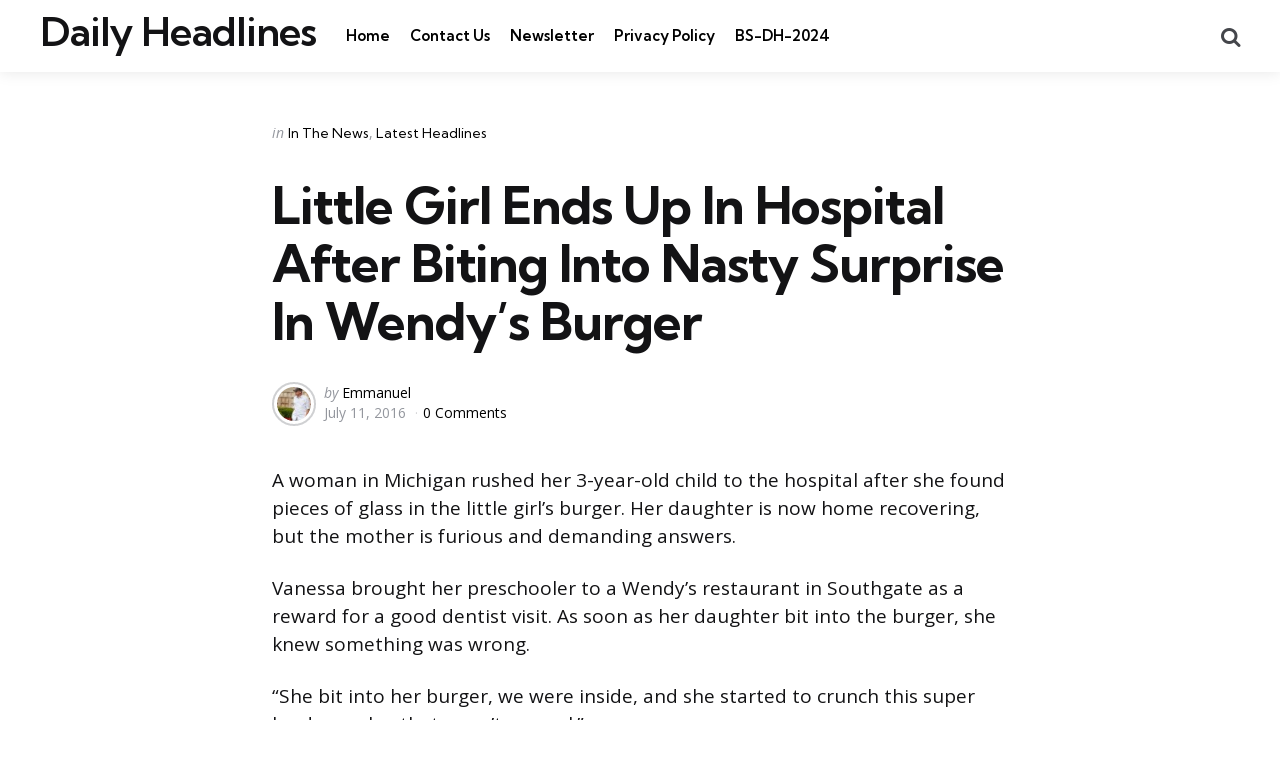

--- FILE ---
content_type: text/css
request_url: https://dailyheadlines.net/wp-content/themes/mura/css/gutenberg.css?ver=1.0.0
body_size: 5757
content:
@charset "UTF-8";
/*
Theme Name: Mura
Description: Gutenberg FrontEnd Styles
Version: 1.2.2
License: GNU General Public License v2 or later
License URI: http://www.gnu.org/licenses/gpl-2.0.html
*/

/* Colours */

/* Background */
.has-primary-theme-color-background-color {
	background: var(--primary-theme-color) !important;
}
.has-secondary-theme-color-background-color {
	background: var(--secondary-theme-color) !important;
}
.has-tertiary-theme-color-background-color {
	background: var(--tertiary-theme-color) !important;
}
.has-quaternary-theme-color-background-color {
	background: var(--quaternary-theme-color) !important;
}
.has-quinary-theme-color-background-color {
	background: var(--quinary-theme-color) !important;
}
.has-black-background-color {
	background: #000000 !important;
}
.has-white-background-color {
	background: #ffffff !important;
}
.has-very-dark-grey-background-color {
	background: var(--very-dark-grey) !important;
}
.has-dark-grey-background-color {
	background: var(--dark-grey) !important;
}
.has-medium-grey-background-color {
	background: var(--medium-grey) !important;
}
.has-light-grey-background-color {
	background: var(--light-grey) !important;
}
.has-very-light-grey-background-color {
	background: var(--very-light-grey) !important;
}
/* Colors */
.has-primary-theme-color-color {
	color: var(--primary-theme-color);
}
.has-secondary-theme-color-color {
	color: var(--secondary-theme-color);
}
.has-tertiary-theme-color-color {
	color: var(--tertiary-theme-color);
}
.has-quaternary-theme-color-color {
	color: var(--quaternary-theme-color);
}
.has-quinary-theme-color-color {
	color: var(--quinary-theme-color);
}
.has-black-color {
	color: #000000;
}
.has-white-color {
	color: #ffffff;
}
.has-very-dark-grey-color {
	color: #131315;
}
.has-dark-grey-color {
	color: #44464b;
}
.has-medium-grey-color {
	color: #94979e;
}
.has-light-grey-color {
	color: #cfd0d2;
}
.has-very-light-grey-color {
	color: #f2f2f3;
}
/* Borders */
.has-primary-theme-color-border-color {
	border-color: var(--primary-theme-color);
}
.has-secondary-theme-color-border-color {
	border-color: var(--secondary-theme-color);
}
.has-tertiary-theme-color-border-color {
	border-color: var(--tertiary-theme-color);
}
.has-quaternary-theme-color-border-color {
	border-color: var(--quaternary-theme-color);
}
.has-quinary-theme-color-border-color {
	border-color: var(--quinary-theme-color);
}
.has-black-color-border-color {
	border-color: var(--black);
}
.has-white-color-border-color {
	border-color: var(--white);
}
.has-very-dark-grey-color-border-color {
	border-color: var(--very-dark-grey);
}
.has-dark-grey-color-border-color {
	border-color: var(--dark-grey);
}
.has-medium-grey-color-border-color {
	border-color: var(--medium-grey);
}
.has-light-grey-color-border-color {
	color: var(--light-grey);
}
.has-very-light-grey-color-border-color {
	border-color: var(--very-light-grey);
}
/**
 * Common
 */
.has-text-align-right {
	text-align: right !important;
}
.has-text-align-left {
	text-align: left !important;
}
.wp-block-spacer,
.wp-block-group__inner-container div.wp-block-spacer {
	margin-top: 0;
	margin-bottom: 0;
}
/* Block margins */
.entry-content [class*="wp-block"] {
	margin-bottom: calc(var(--default-content-margin) + ( var(--default-content-margin) / 3));
	margin-top: calc(var(--default-content-margin) + ( var(--default-content-margin) / 3));
}
.entry-content > [class*="wp-block"] + [class*="wp-block"]  {
	margin-top: calc(var(--default-content-margin) + 17px);
}
[class*="wp-block"] [class*="wp-block"] {
	margin-top: 0;
	margin-bottom: 0;
}
.entry-content > [class*="wp-block"]  {
	margin-top: 0;
}
.entry-content p + [class*="wp-block"]   {
	margin-top: calc(var(--default-content-margin) + ( var(--default-content-margin) / 3));
}
.wp-block-group__inner-container [class*="wp-block"] {
	margin-bottom: calc(var(--default-content-margin) + ( var(--default-content-margin) / 3));
	margin-top: calc(var(--default-content-margin) + ( var(--default-content-margin) / 3));
}
.wp-block-group__inner-container [class*="wp-block"]:last-child {
	margin-bottom: 0;
}
.entry-content [class*="wp-block"].alignleft,
.entry-content [class*="wp-block"].alignright {
	max-width: calc(var(--content-max-width) / 2);
	margin-top: 0.6rem;
}
.has-x-large-font-size,
.has-large-font-size {
  letter-spacing: -1.2px;
  background: none;
}
.has-x-large-font-size p,
.has-large-font-size p {
  line-height: 1.2;
}
/* Image blocks */
.wp-block-image .alignleft {
	margin: 0.2rem 2rem 0 0;
}
.wp-block-image .alignright {
	margin: 0.2rem 0 0 2rem;
}
/* Buttons */
.wp-block-button .wp-block-button__link {
	margin: 0;
}
.wp-block-button:not(.has-custom-font-size) .wp-block-button__link {
	font-size: 0.9375rem;
	display: inline-block;
}
.wp-block-button.is-style-outline .wp-block-button__link {
	border:  1px solid var(--light-grey);
}
.wp-block-button.is-style-outline .wp-block-button__link:hover,
.wp-block-button.is-style-outline .wp-block-button__link:focus {
	background: var(--very-light-grey);
	color:  var(--black);
}
.wp-block-button.is-style-squared .wp-block-button__link {
	border-radius: 0;
}
.wp-block-buttons .wp-block-button.alignleft {
	margin-right: 2rem;
}
.wp-block-buttons .wp-block-button.alignright {
	margin-left: 2rem;
}
@media ( max-width: 540px) {
	.the-post .entry-content .wp-block-button.alignleft,
	.the-post .entry-content .wp-block-button.alignright {
		display: block;
	}
}
.wp-block-file .wp-block-file__button {
  font-size: 0.9375rem;
}
/* Cover */
.entry-content .wp-block-cover .wp-block-cover__gradient-background,
.entry-content .wp-block-cover .wp-block-cover__image-background {
	margin: 0;
}
.wp-block-cover-image .wp-block-cover__inner-container,
.wp-block-cover .wp-block-cover__inner-container,
.entry-content .wp-block-cover-image .wp-block-cover__inner-container,
.entry-content .wp-block-cover .wp-block-cover__inner-container {
  max-width: var(--site-width);
  padding: 2rem 2rem 2rem 2rem;
  margin-top: 0;
}
.wp-block-cover-image .wp-block-cover-image-text,
.wp-block-cover .wp-block-cover-text,
section.wp-block-cover-image > h2 {
  padding: 2rem;
}
.entry-content .wp-block-cover > p.wp-block-cover-text {
	color: var(--white);
	z-index: 2000;
	position: relative;
	margin-top: 0;
}
.the-post > .article .entry-content .wp-block-cover p.wp-block-cover-text a,
.the-post > .article .entry-content .wp-block-cover p:not(.has-text-color) a {
	color:  var(--white);
	text-decoration: none;
}
.the-post > .article .entry-content .wp-block-cover p.wp-block-cover-text a:hover,
.the-post > .article .entry-content .wp-block-cover p.wp-block-cover-text a:focus,
.the-post > .article .entry-content .wp-block-cover p:not(.has-text-color) a:hover,
.the-post > .article .entry-content .wp-block-cover p:not(.has-text-color) a:focus {
	color:  var(--white);
	text-decoration: none;
}
.the-post > .article .entry-content .wp-block-cover p.has-text-color a {
	color:  inherit;
	text-decoration: none;
}
.the-post > .article .entry-content .wp-block-cover p.has-text-color a:hover,
.the-post > .article .entry-content .wp-block-cover p.has-text-color a:focus {
	color:  inherit;
	text-decoration: none;
}
.wp-block-cover-image.is-light .wp-block-cover__inner-container,
.wp-block-cover.is-light .wp-block-cover__inner-container {
  color: var(--white);
}
.wp-block-cover-image .wp-block-cover-image-text,
.wp-block-cover .wp-block-cover-text,
section.wp-block-cover-image > h2 {
  max-width: var(--content-max-width);
}
/* Cover with modified inner blocks  */
.wp-block-cover blockquote.wp-block-quote,
.wp-block-cover blockquote {
	max-width: var(--content-max-width);
	margin-left: auto;
	margin-right: auto;
	margin-bottom: 0;
}
.wp-block-cover span.has-light-grey-background-color + .wp-block-cover__inner-container blockquote:not(.is-style-large) p,
.wp-block-cover span.has-very-light-grey-background-color + .wp-block-cover__inner-container blockquote:not(.is-style-large) p,
.wp-block-cover span.has-tertiary-theme-color-background-color + .wp-block-cover__inner-container blockquote:not(.is-style-large) p {
	color:  var(--single-entry-font-color);
}
.wp-block-cover img + div .wp-block-quote.is-style-large p  {
	color:  #fff !important;
}
.wp-block-cover .wp-block-cover__inner-container > h2,
.wp-block-cover .wp-block-cover__inner-container > h3 {
	margin-top: 0;
} 
/* Galleries */
.entry-content .wp-block-gallery {
	margin-bottom: calc(var(--default-content-margin) - 0.75rem);
	display: flex;
}
.wp-block-gallery .blocks-gallery-item figcaption,
.wp-block-gallery .wp-block-image figcaption,
.wp-block-gallery.has-nested-images figure.wp-block-image figcaption {
	font-size: 0.8125rem;
	padding: var(--default-content-margin);
}
ul.wp-block-gallery.alignleft {
	display: flex;
}
.blocks-gallery-caption {
	color:  var(--medium-grey);
	margin-bottom: calc( var(--default-content-margin) - 0.5rem);
	margin-top: 1rem;
}
.wp-block-image figcaption {
  color: var(--medium-grey);
  margin-top: calc(var(--default-content-margin) + 12px);
  margin-bottom: -4px;
}
.wp-block-image .alignleft figcaption,
.wp-block-image .alignright figcaption {
	margin-top: 1rem;
}
/* Columns */

.entry-content .wp-block-column + .wp-block-column {
	margin: 0;
}
.wp-block-columns.alignfull {
  padding-left: 2em;
  padding-right: 2em;
}
.wp-block-column > *:first-child {
	margin-top: 0;
}
.wp-block-column > *:last-child {
	margin-bottom: 0;
}
@media (max-width: 1250px) {
	.wp-block-columns.alignfull {
	  padding-left: var(--post-margin);
	  padding-right: var(--post-margin);
	}
}
@media (min-width: 600px) and (max-width: 781px) {
	.wp-block-columns:not(.is-not-stacked-on-mobile) > .wp-block-column:not(:only-child) {
	  flex-grow: 1;
	}
	.wp-block-columns:not(.is-not-stacked-on-mobile) > .wp-block-column:nth-child(n+3) {
		margin-top: var(--default-content-margin);
	}
}
@media (max-width: 599px) {
	.wp-block-columns:not(.is-not-stacked-on-mobile) > .wp-block-column:not(:first-child) {
		margin-top: var(--default-content-margin);
	}
}
/* Media text */
.entry-content .wp-block-media-text *[class*="wp-block"] {
	margin-top: 0;
}
@media (max-width:600px) {
/* Ignore stack on mobile option and stack anyway*/
	.wp-block-media-text {
	  grid-template-columns: 100% !important;
	}
	.wp-block-media-text .wp-block-media-text__content {
		width: 100%;
		padding: var(--global-elements-margin) 0 0 0;
	}
	.wp-block-media-text .wp-block-media-text__media {
		width: 100%;
	  grid-column: 1;
	  grid-row: 1;
	}
	.wp-block-media-text .wp-block-media-text__content {
	  grid-column: 1;
	  grid-row: 2;
	}
	.wp-block-media-text.alignfull .wp-block-media-text__content {
		padding-right: var(--global-elements-margin);
		padding-left:  var(--global-elements-margin);
	}
}

/* Blockquotes & Pullquotes------------------------------------- */

.wp-block-quote {
	padding: calc(var(--global-elements-margin) * 1.2) calc(var(--global-elements-margin) * 1.4);
	/*margin-bottom: 1rem;*/
	border-color: var(--blockquote-border-color, var(--primary-theme-color));
	border-width: 0 0 0 0.4rem;
}
.wp-block-quote.is-large, .wp-block-quote.is-style-large {
  padding: calc(var(--global-elements-margin) * 2);
}
.wp-block-quote.is-large p, .wp-block-quote.is-style-large p {
  font-style: normal;
  color:  var(--blockquote-is-large-font-color, var(--primary-theme-color));
  letter-spacing: -0.5px;
  line-height: 1.3;
  font-family: var(--title-font);
}
.wp-block-quote.has-large-font-size p,
.wp-block-quote.has-x-large-font-size p {
  line-height: 1.2;
}
.wp-block-quote cite {
	color:  var(--medium-grey);
	letter-spacing: normal
}
.wp-block-quote:not(.has-small-font-size) cite {
	font-size: 1.0625rem !important;
}
.wp-block-pullquote.is-style-solid-color blockquote cite {
  margin-top: 1rem;
}

/* Pullquote */

.wp-block-pullquote {
	padding: 0;
	clear: both;
	border-width: 4px;
}
.wp-block-pullquote blockquote {
	background: none;
	margin: 0 auto;
	border-left: 0;
	/*border-color: inherit;*/
	padding: calc(var(--global-elements-margin) * 2);
	max-width:  var(--content-max-width);
}
.wp-block-pullquote.has-background blockquote {
	padding-top: calc(var(--global-elements-margin) * 2.5);
	padding-bottom: calc(var(--global-elements-margin) * 2.5);
}
.wp-block-pullquote:not([class*="font-size"]):not([style*="font-size"]) p {
  font-size: var(--single-entry-font-size);
  line-height: 1.4;
}
.wp-block-pullquote:not(.has-text-color) .wp-block-pullquote__citation,
.wp-block-pullquote:not(.has-text-color) .wp-block-pullquote cite,
.wp-block-pullquote:not(.has-text-color) .wp-block-pullquote footer {
  color:  var(--medium-grey);
}
/* Fix WP smal font-size bug */
.wp-block-pullquote.has-small-font-size p,
.wp-block-pullquote[style*="font-size"] p {
  font-size: inherit;
}
.wp-block-pullquote.is-style-solid-color blockquote {
  max-width: 100%;
  margin: 0;
}
.wp-block-pullquote.is-style-solid-color blockquote p {
  font-size: var(--single-entry-font-size);
}
.wp-block-quote.has-text-align-right cite::before,
.wp-block-pullquote.has-text-align-right cite::before {
	left: auto;
	right: 0;
}
.wp-block-quote.has-text-align-left cite::before,
.wp-block-pullquote.has-text-align-left cite::before {
	left: 0;
}
.wp-block-pullquote.alignleft, .wp-block-pullquote.alignright, .wp-block-pullquote.has-text-align-left, .wp-block-pullquote.has-text-align-right {
  max-width: calc((var(--content-max-width) / 2));
}
.wp-block-pullquote.alignleft p, .wp-block-pullquote.alignright p, .wp-block-pullquote.has-text-align-left p, .wp-block-pullquote.has-text-align-right p {
  font-size: inherit;
}
.has-x-large-font-size p:first-of-type::before {
  top: -0.8rem;
  margin-right: 1rem;
}
.has-x-large-font-size p:first-of-type::after {
  margin-left: 1rem;
  bottom: -0.8rem;
}

/* Embeds ------------------------------------- */

.wp-block-embed[class*="twitter"]:not(.alignleft):not(.alignright) .wp-block-embed__wrapper,
.wp-block-embed[class*="facebook"]:not(.alignleft):not(.alignright) .wp-block-embed__wrapper {
	display: flex;
	flex-direction: column;
}

.wp-block-embed[class*="twitter"]:not(.alignleft):not(.alignright) .wp-block-embed__wrapper .twitter-tweet,
.wp-block-embed[class*="facebook"]:not(.alignleft):not(.alignright) .wp-block-embed__wrapper .fb-post.fb_iframe_widget {
	align-self: center;
	display: flex;
}
.wp-block-embed figcaption {
  color: var(--medium-grey);
  margin-top: calc(var(--default-content-margin) + 12px);
}
.wp-block-embed-twitter figcaption {
	margin-top: var(--default-content-margin);
}
.wp-block-video figcaption {
	color:  var(--medium-grey);
	margin-top: calc(var(--default-content-margin) + 12px);
}

/* Formatting ------------------------------------- */

.wp-block-code {
	border: 0;
	margin: 0 auto;
	padding: 0;
}
.wp-block-code > code {
  background: var(--white);
  border: 1px solid var(--light-grey);
  color: var(--dark-grey);
  padding: calc(var(--global-elements-margin));
  display: block;
  margin: 1rem 0;
  border-radius:  0.2rem;
}
.wp-block-table table {
	margin: 0;
}
.wp-block-table td, .wp-block-table th {
   border: 1px solid var(--off-white);
  line-height: 1.4;
  margin: 0;
  overflow: visible;
  padding: 0.75rem;
}
.wp-block-table.is-style-stripes tbody tr:nth-child(2n+1) {
  background-color: var(--off-white);
}
pre.wp-block-verse {
  color:  var(--dark-grey);
  border:  3px double var(--light-grey);
}

/* Archives ------------------------------------- */

.wp-block-archives-list,
.wp-block-categories-list {
  list-style: none;
  padding: 0;
}
.wp-block-archives-list li,
.wp-block-categories-list li {
  margin: 0;
  border-bottom: 1px solid var(--widget-border-color);
  font-size: 0.9375rem;
}
.wp-block-archives-list li a,
.wp-block-categories-list li a {
  display: inline-block;
  padding: 0.625rem 0;
  text-decoration: none !important;
  color:  var(--black) !important;
}
.wp-block-archives-list span.tfm-count,
.wp-block-categories-list span.tfm-count {
	float: right;
	margin-top: 0.75rem;
	color:  var(--medium-grey);
	letter-spacing: -0.5px;
}
.wp-block-categories li ul.children {
	list-style:none !important;
	margin:0;
	border-top: 1px solid var(--widget-border-color);
}
.wp-block-categories li ul.children li:last-child {
	border:none;
}
.wp-block-categories li ul.children li:before {
	content:none;
}
.wp-block-categories ul.children li a {
	color: var(--medium-grey);
}

/* Latest Comments ------------------------------------- */

ol.wp-block-latest-comments {
  margin-left: auto;
  padding: 0;
}
ol.wp-block-latest-comments li {
  margin: 1.25rem 0;
  border: 1px solid var(--very-light-grey);
  padding:  1.5rem;
  display: block;
  font-size: 0.9375rem;
}
.wp-block-latest-comments .avatar,
.wp-block-latest-comments__comment-avatar {
  border:  2px solid var(--light-grey);
  padding: 3px;
  width: 44px;
  height: 44px;
  margin: 0;
}
.wp-block-latest-comments.has-avatars .wp-block-latest-comments__comment .wp-block-latest-comments__comment-meta,
.wp-block-latest-comments.has-avatars .wp-block-latest-comments__comment .wp-block-latest-comments__comment-excerpt {
	margin-left: 0;
	padding-top: 0;
}
.wp-block-latest-comments .wp-block-latest-comments__comment .wp-block-latest-comments__comment-meta {
	font-style: italic;
	color:  var(--medium-grey);
}
.entry-content .wp-block-latest-comments .wp-block-latest-comments__comment .wp-block-latest-comments__comment-meta a.wp-block-latest-comments__comment-author {
	font-style: normal;
	color:  var(--very-dark-grey);
	text-decoration: none;
	font-weight: 600;
}
.wp-block-latest-comments .wp-block-latest-comments .avatar,
.wp-block-latest-comments .wp-block-latest-comments__comment-avatar {
	margin-right: 0.75rem;
}
.entry-content .wp-block-latest-comments .wp-block-latest-comments__comment .wp-block-latest-comments__comment-meta a.wp-block-latest-comments__comment-link {
	font-weight: 700;
	font-family: var(--title-font);
	font-size: var(--cols-4-entry-title-size);
	line-height: 1.3;
	font-style: normal;
	padding: 0;
	display: block;
	color:  var(--very-dark-grey);
	text-decoration: none;
	margin: 1rem 0;
	float: left;
	width: 100%;
}
.entry-content .wp-block-latest-comments .wp-block-latest-comments__comment .wp-block-latest-comments__comment-meta a.wp-block-latest-comments__comment-link:hover {
	color:  var(--very-dark-grey);
	text-decoration: none;
}
.wp-block-latest-comments:not(.has-excerpts):not(.has-dates) .wp-block-latest-comments__comment .wp-block-latest-comments__comment-meta a.wp-block-latest-comments__comment-link {
	margin-bottom: 0;
}
.wp-block-latest-comments .wp-block-latest-comments__comment-author {
	font-style: normal;
	display: inline-block;
}
.wp-block-latest-comments.has-avatars .wp-block-latest-comments__comment-author {
	padding: 0.625rem 0;
}
.entry-content .wp-block-latest-comments .wp-block-latest-comments__comment-excerpt {
	margin-top: 1rem;
	color:  var(--medium-grey);
	float: left;
}
.entry-content .wp-block-latest-comments:not(.has-dates) .wp-block-latest-comments__comment-excerpt {
	margin-top: 0;
}
.wp-block-latest-comments .wp-block-latest-comments__comment-excerpt p {
	line-height: 1.3;
	font-size: 0.875rem;
	margin-bottom: 0;
	margin-top: 0;
}
.entry-content .wp-block-latest-comments .wp-block-latest-comments__comment-date {
	font-style: normal;
	color:  var(--medium-grey);
	font-size: 0.8125rem;
	margin-top: 0;
	float: left;
	width: 100%;
}

/* Latest Posts ------------------------------------- */
.wp-block-latest-posts__list:not(.is-grid) {
	display: flex;
	flex-direction: column;
}
.wp-block-latest-posts__list li {
	padding: 0;
	padding-left: 0 !important;
	margin: 1.25rem 0;
	border:  1px solid var(--very-light-grey);
	font-size: 0.9375rem;
	float: left;
	width: 100%;
	position: relative;
}
.wp-block-latest-posts__list.alignleft:not(.is-grid) li,
.wp-block-latest-posts__list.alignright:not(.is-grid) li {
	margin: 0.75rem 0;
}
.wp-block-latest-posts__list:not(.is-grid) li:first-child {
	margin-top: 0 !important;
}
.wp-block-latest-posts__list:not(.is-grid) li:last-child {
	margin-bottom: 0 !important;
}
.wp-block-latest-posts__list li > * {
	margin: 1.5rem;
}
.wp-block-latest-posts__list li a {
	color:  var(--latest-posts-list-link-color, var(--entry-title-link-color)) !important;
	text-decoration: none !important;
	font-family: var(--title-font);
	font-weight: 700;
	margin-bottom: calc(var(--post-inner-elements-margin) / 2);
	display: block;
	font-size: var(--cols-4-entry-title-size);
	line-height: 1.2;
}
.wp-block-latest-posts__list.alignleft li a,
.wp-block-latest-posts__list.alignright li a {
	font-size: 1.1rem;
}
.wp-block-latest-posts__list li > * {
	z-index: 2;
	position: relative;
}
.wp-block-latest-posts__list li > *:not(:first-child) {
	margin-bottom: calc(var(--post-inner-elements-margin) / 2);
	margin-top: 0;
}
.wp-block-latest-posts__list li > *:last-child {
	margin-bottom: 1.5rem;
}
.wp-block-latest-posts__list .wp-block-latest-posts__featured-image.alignleft + a,
.wp-block-latest-posts__list .wp-block-latest-posts__featured-image.alignright + a {
	margin-right: 0;
}
.wp-block-latest-posts__list li .wp-block-latest-posts__post-author {
	float: left;
	margin-right: 0.3125rem;
	margin-bottom: 0;
}
.wp-block-latest-posts__list:not(.has-dates) li .wp-block-latest-posts__post-author {
	margin-bottom: 1.5rem;
}
.wp-block-latest-posts__list .wp-block-latest-posts__featured-image.alignleft + a +  .wp-block-latest-posts__post-author,
.wp-block-latest-posts__list .wp-block-latest-posts__featured-image.alignright + a + .wp-block-latest-posts__post-author  {
	margin-left: 0;
}
.wp-block-latest-posts__list.has-dates .wp-block-latest-posts__post-author::after {
	content: "\00B7";
    color:  var(--light-grey);
    margin-left: 0.3125rem;
}
.entry-content .wp-block-latest-posts__list .wp-block-latest-posts__post-date {
	color:  var(--medium-grey);
	font-size: 0.8125rem;
	float: left;
	margin-top: 0;
}
.wp-block-latest-posts__list .wp-block-latest-posts__featured-image.alignleft + a +  .wp-block-latest-posts__post-date,
.wp-block-latest-posts__list .wp-block-latest-posts__featured-image.alignright + a + .wp-block-latest-posts__post-date,
.wp-block-latest-posts__list.has-author .wp-block-latest-posts__post-date {
	margin-left: 0;
} 
.wp-block-latest-posts__post-author, .wp-block-latest-posts__post-date {
  font-size: .8125rem;
}
.entry-content .wp-block-latest-posts__list .wp-block-latest-posts__post-excerpt {
	color: var(--excerpt-color, var(--entry-meta-color));
	font-size: 0.875rem;
	line-height: 1.4;
	margin-top: 0;
	margin-bottom: 1.5rem;
	float: left;
}
.wp-block-latest-posts__list[class*="has-"] .wp-block-latest-posts__post-excerpt {
	margin-top: 0px;
}
.wp-block-latest-posts__list .wp-block-latest-posts__featured-image.alignleft + a +  div + time + .wp-block-latest-posts__post-excerpt,
.wp-block-latest-posts__list .wp-block-latest-posts__featured-image.alignright + a +  div + time + .wp-block-latest-posts__post-excerpt,
.wp-block-latest-posts__list .wp-block-latest-posts__featured-image.alignleft + a +  div + .wp-block-latest-posts__post-excerpt,
.wp-block-latest-posts__list .wp-block-latest-posts__featured-image.alignright + a +  div + .wp-block-latest-posts__post-excerpt,
.wp-block-latest-posts__list .wp-block-latest-posts__featured-image.alignleft + a +  time + .wp-block-latest-posts__post-excerpt,
.wp-block-latest-posts__list .wp-block-latest-posts__featured-image.alignright + a +  time + .wp-block-latest-posts__post-excerpt,
.wp-block-latest-posts__list:not([class*="has-"]) .wp-block-latest-posts__featured-image.alignleft + a + .wp-block-latest-posts__post-excerpt,
.wp-block-latest-posts__list:not([class*="has-"]) .wp-block-latest-posts__featured-image.alignright + a + .wp-block-latest-posts__post-excerpt  {
	margin-left: 0;
	margin-top: calc(var(--post-inner-elements-margin) / 2);
}
.wp-block-latest-posts__list .wp-block-latest-posts__featured-image {
	position: static;
}
.wp-block-latest-posts__featured-image:not(.alignleft):not(.alignright) {
	margin-bottom: calc(var(--post-inner-elements-margin) / 2);
}
.wp-block-latest-posts__featured-image img {
	max-width: 100% !important;
	border-radius: var(--post-thumbnail-border-radius);
}
.wp-block-latest-posts__featured-image::after {
	content: '';
	width: 100%;
	height: 100%;
	border:  1px solid var(--single-body-background);
	background: none;
	position: absolute;
	top: -1px;
	left: -1px;
	z-index: 0;
}
.wp-block-latest-posts__featured-image.aligncenter img {
	margin: auto;
}
.wp-block-latest-posts__list .wp-block-latest-posts__featured-image.alignleft {
  margin-right: 1.5em;
  max-width: 50%
}
.wp-block-latest-posts__list .wp-block-latest-posts__featured-image.alignright {
  margin-left: 1.5em;
  max-width: 50%;
}
.wp-block-latest-posts__list .wp-block-latest-posts__featured-image a {
	margin: 0;
}
.wp-block-latest-posts__list .wp-block-latest-posts__featured-image.alignleft {
	margin: 0;
	margin-right:  1.5rem;
}
.wp-block-latest-posts__list .wp-block-latest-posts__featured-image.alignright {
	margin: 0;
	margin-left:  1.5rem;
}

/* Grid */
.wp-block-latest-posts__list.is-grid li a {
	font-size: 1.1rem;
}
.wp-block-latest-posts__list.columns-2 li a {
	font-size: var(--cols-4-entry-title-size);
}
.wp-block-latest-posts__list.columns-2 li .wp-block-latest-posts__featured-image.alignleft + a,
.wp-block-latest-posts__list.columns-2 li .wp-block-latest-posts__featured-image.alignright + a {
	font-size: 1.1rem;
}
.wp-block-latest-posts__list.is-grid .wp-block-latest-posts__featured-image:not([class*="align"]) {
	margin-top: -1px;
	margin-left: -1px;
	margin-right: -1px;
}
@media ( max-width: 540px) {
	.wp-block-latest-posts__list .wp-block-latest-posts__featured-image.alignleft,
	.wp-block-latest-posts__list .wp-block-latest-posts__featured-image.alignright {
		float: left;
		max-width: 150px;
	}
	.wp-block-latest-posts__list .wp-block-latest-posts__featured-image.alignleft + a,
	.wp-block-latest-posts__list .wp-block-latest-posts__featured-image.alignright + a {
		font-size: 1.1rem;
	}
}
/* RSS */
.wp-block-rss li {
	border:  1px solid var(--very-light-grey);
	padding: 1.5rem;
	margin: 0;
}
.wp-block-rss .wp-block-rss__item-title a {
	text-decoration: none;
	font-family: var(--title-font);
	font-size: var(--cols-4-entry-title-size);
	color:  var(--very-dark-grey);
	font-weight: 700;
	line-height: 1.3;
	margin:  1rem 0;
	padding: 0;
}
.wp-block-rss .wp-block-rss__item .wp-block-rss__item-author, .wp-block-rss .wp-block-rss__item .wp-block-rss__item-publish-date {
  color: var(--medium-grey);
  font-size: 0.8125rem;
  margin-top: calc(var(--post-inner-elements-margin) / 2);
}
.wp-block-rss .wp-block-rss__item .wp-block-rss__item-author {
	color:  var(--black);
}
.wp-block-rss .wp-block-rss__item .wp-block-rss__item-excerpt {
  line-height: 1.3;
  font-size: 0.875rem;
  margin-bottom: 0;
  color:  var(--medium-grey);
  margin-top: calc(var(--post-inner-elements-margin) / 2);
}
/* Social Links */
.wp-block-group__inner-container .wp-block-social-links {
	margin-bottom: 0;
	margin-top: 0;
}
.wp-block-social-links .wp-block-social-link {
	display: flex;
	border: 0;
	margin-top: 0;
	margin-bottom: 0;
}
.wp-block-social-links .wp-social-link a,
.wp-block-group__inner-container .wp-block-social-links .wp-block-link a.wp-block-social-link-anchor {
  padding: 0.5rem;
  margin: 0;
}
.wp-block-social-links.wp-container-5,
.wp-block-social-links.wp-container-6 {
  gap: 0.5rem;
}
/* Seperator */
.entry-content .wp-block-separator {
	margin-top: 3rem !important;
	margin-bottom: 3rem !important;
}
.entry-content .wp-block-separator.is-style-dots {
	border: 0;
}
.wp-block-separator.is-style-dots::before {
  content: "·····";
  color: currentColor;
  font-size: 1.5em;
  letter-spacing: 1em;
  padding-left: 1em;
  font-family: serif;
}
/* Tag cloud */
p.wp-block-tag-cloud {
	margin-left: auto;
	margin-right: auto;
}
.wp-block-group__inner-container .wp-block-tag-cloud {
	margin: 0;
}
.entry-content .wp-block-tag-cloud a {
	text-decoration: none;
}
/* Misc */
.wp-block-file a + a.wp-block-file__button {
	margin-left: 1rem;
}
p.has-drop-cap::first-letter {
	background: var(--primary-theme-color);
	color:  var(--white);
	padding: 1.5rem;
	font-size: 2.6rem !important;
	margin-right: 1rem !important;
	font-weight: 700 !important;
}
.wp-calendar-table {
	margin-bottom: 0;
}
.wp-block-calendar table caption {
  color: var(--dark-grey);
  padding: 1rem;
}
.wp-block-pullquote.has-background.has-cyan-bluish-gray-background-color.is-style-solid-color blockquote {
	text-align: left;
}
.wp-block-pullquote.has-background.has-cyan-bluish-gray-background-color.is-style-solid-color blockquote cite::before {
  left: 0;
}
/* Containers */
.entry-content [class*="wp-container"] {
  display: flex;
}
/* Block Widgets (In theme sidebars) ------------------------------------- */
.widget_block .widget-title {

}
.widget_block h2,
.widget_block h3 {
	margin-top: 0;
	margin-bottom: var(--global-elements-margin);
}
/* Latest Posts Block */
.wp-block-group__inner-container .wp-block-latest-posts__list {
	margin: 0;
}
.widget_block.widget_recent_entries .wp-block-latest-posts__list li,
.widget_block .wp-block-latest-posts__list li {
	border: 0;
	border-bottom: 1px solid var(--widget-border-color);
	margin-bottom: 1.25rem;
	padding-bottom: 1.25rem;
	margin-top: 0;
}
.widget_block.widget_recent_entries .wp-block-latest-posts__list li:last-child,
.widget_block .wp-block-latest-posts__list li:last-child {
  border-bottom: none;
  margin-bottom: 0;
  padding-bottom: 0;
}
.widget_block.widget_recent_entries .wp-block-latest-posts__list li > *,
.widget_block .wp-block-latest-posts__list li > * {
	margin: 0;
}
.widget_block.widget_recent_entries .wp-block-latest-posts__featured-image:not(.alignleft):not(.alignright),
.widget_block .wp-block-latest-posts__featured-image:not(.alignleft):not(.alignright) {
  margin-bottom: 1rem;
}
.widget_block.widget_recent_entries .wp-block-latest-posts__list li a,
.widget_block .wp-block-latest-posts__list li a {
	padding: 0;
	font-size: 1.125rem;
	line-height: 1.3;
	display: block;
}
.widget_block.widget_recent_entries .wp-block-latest-posts__list li .wp-block-latest-posts__post-author,
.widget_block.widget_recent_entries .wp-block-latest-posts__list li .wp-block-latest-posts__post-date,
.widget_block.widget_recent_entries .wp-block-latest-posts__list li .wp-block-latest-posts__post-excerpt,
.widget_block .wp-block-latest-posts__list li .wp-block-latest-posts__post-author,
.widget_block .wp-block-latest-posts__list li .wp-block-latest-posts__post-date,
.widget_block .wp-block-latest-posts__list li .wp-block-latest-posts__post-excerpt   {
	margin-top: 0.5rem;
	font-size: 0.75rem;
	margin-bottom: 0;
}
.widget_block.widget_recent_entries .wp-block-latest-posts__list .wp-block-latest-posts__post-author {
  margin-right: 0.3125rem;
}
.widget_block.widget_recent_entries .wp-block-latest-posts__list .wp-block-latest-posts__post-excerpt,
.widget_block .wp-block-latest-posts__list .wp-block-latest-posts__post-excerpt {
	font-size: 13px;
}
.widget_block.widget_recent_entries .wp-block-latest-posts__list .wp-block-latest-posts__featured-image.alignleft,
.widget_block.widget_recent_entries .wp-block-latest-posts__list .wp-block-latest-posts__featured-image.alignright,
.widget_block .wp-block-latest-posts__list .wp-block-latest-posts__featured-image.alignleft,
.widget_block .wp-block-latest-posts__list .wp-block-latest-posts__featured-image.alignright {
	max-width: 90px;
	margin-right: 1.25rem;
}
.widget_block .wp-block-latest-posts__list li:last-child .wp-block-latest-posts__featured-image.alignleft {
	margin-bottom: 0;
}
.widget_block.widget_recent_entries .wp-block-latest-posts__list .wp-block-latest-posts__featured-image.alignright,
.widget_block .wp-block-latest-posts__list .wp-block-latest-posts__featured-image.alignright {
	margin-right: 0;
	margin-left: 1.25rem;
}
.widget_block.widget_recent_entries .wp-block-latest-posts__list .wp-block-latest-posts__featured-image::after,
.widget_block .wp-block-latest-posts__list .wp-block-latest-posts__featured-image::after {
  content: none;
}
.widget_block.widget_recent_entries .wp-block-latest-posts__list .wp-block-latest-posts__featured-image.alignleft + a,
.widget_block.widget_recent_entries .wp-block-latest-posts__list .wp-block-latest-posts__featured-image.alignright + a,
.widget_block .wp-block-latest-posts__list .wp-block-latest-posts__featured-image.alignleft + a,
.widget_block .wp-block-latest-posts__list .wp-block-latest-posts__featured-image.alignright + a  {
	padding: 0;
	margin-left: 0;
	margin-right: 0;
	font-size: var(--body-font-size);
	display: block;
	margin-top: 0;
	margin-bottom: 0;
}
.widget_block.widget_recent_entries .wp-block-latest-posts__list:not(.is-grid) .wp-block-latest-posts__featured-image:not(.alignleft):not(.alignright) + a,
.widget_block .wp-block-latest-posts__list:not(.is-grid) .wp-block-latest-posts__featured-image:not(.alignleft):not(.alignright) + a {
  font-size: 1.25rem;
	letter-spacing: -0.01875rem;
	line-height: 1.2;
}

.widget_block.widget_recent_entries .wp-block-latest-posts__list.is-grid li,
.widget_block .wp-block-latest-posts__list.is-grid li {
	border: 0;
	padding-bottom: 0;
}
.widget_block.widget_recent_entries .wp-block-latest-posts__list.is-grid .wp-block-latest-posts__featured-image,
.widget_block .wp-block-latest-posts__list.is-grid .wp-block-latest-posts__featured-image {
  margin-bottom: 0.5rem;
}
/* Latest posts in tfm after header */
.tfm-after-header-sidebar .widget_block.widget_recent_entries {
	margin-bottom: 0;
	width: var(--content-width);
}
.tfm-after-header-sidebar .widget_block.widget_recent_entries .wp-block-latest-posts__list li {
	margin-bottom: var(--post-margin);
}
.tfm-after-header-sidebar .widget_block.widget_recent_entries .wp-block-latest-posts__list li:last-child {
  margin-bottom: var(--post-margin) !important;
}
.tfm-after-header-sidebar .wp-block-latest-posts.is-grid li {
	margin-right: var(--post-margin);
}
/* Cols 4 */
.tfm-after-header-sidebar .wp-block-latest-posts.columns-4.is-grid li:nth-child(4n) {
  margin-right: 0;
}
.wp-block-latest-posts.columns-4 li {
  flex-basis: calc(100% / 4 - var(--post-margin));
  flex-grow: 1;
}
@media(max-width: 1060px) {
	.tfm-after-header-sidebar .wp-block-latest-posts.columns-4 li {
	  /*width: calc(50% - .625em);*/
	  flex-basis: calc(100% / 2 - var(--post-margin));
	}
	.tfm-after-header-sidebar .wp-block-latest-posts.columns-4 li:nth-child(even) {
		margin-right: 0;
	}
}
@media(max-width: 768px) {
	.tfm-after-header-sidebar .wp-block-latest-posts.columns-3 li {
	  width: calc(50% - .625em);
	}
	.tfm-after-header-sidebar .wp-block-latest-posts.columns-3 li:nth-child(even) {
		margin-right: 0;
	}
}
@media(max-width: 600px) {
	.tfm-after-header-sidebar .widget_block.widget_recent_entries .wp-block-latest-posts__list li {
		width: 100%;
		flex-basis: 100%;
		margin: 0 0 var(--post-margin) 0;
	}
	.tfm-after-header-sidebar .wp-block-latest-posts__list .wp-block-latest-posts__featured-image.alignleft,
	.tfm-after-header-sidebar .wp-block-latest-posts__list .wp-block-latest-posts__featured-image.alignright {
		float: left;
	}
	.tfm-after-header-sidebar .wp-block-latest-posts__list .wp-block-latest-posts__featured-image.alignright {
		float: right;
	}
}
.tfm-after-header-sidebar .widget_block.widget_recent_entries .wp-block-latest-posts__list.is-grid .wp-block-latest-posts__featured-image {
  margin-bottom: 0;
}
.tfm-after-header-sidebar .widget_block.widget_recent_entries .wp-block-latest-posts__list .wp-block-latest-posts__featured-image.alignleft,
.tfm-after-header-sidebar .widget_block.widget_recent_entries .wp-block-latest-posts__list .wp-block-latest-posts__featured-image.alignright {
	width: 78px;
}
.tfm-after-header-sidebar .widget_block.widget_recent_entries .wp-block-latest-posts__list .wp-block-latest-posts__featured-image.alignleft a,
.tfm-after-header-sidebar .widget_block.widget_recent_entries .wp-block-latest-posts__list .wp-block-latest-posts__featured-image.alignright a {
	display: block;
}
.tfm-round-thumbnails img.size-thumbnail {
	border-radius:  100%;
}
.tfm-after-header-sidebar  .widget_block.widget_recent_entries .wp-block-latest-posts__list .wp-block-latest-posts__featured-image.alignleft + a,
.tfm-after-header-sidebar .widget_block.widget_recent_entries .wp-block-latest-posts__list .wp-block-latest-posts__featured-image.alignright + a {
  line-height: 1.2;
  font-weight: 600;
  font-size:15px;
}
.tfm-after-header-sidebar .widget_block.widget_recent_entries .wp-block-latest-posts__list.is-grid .wp-block-latest-posts__featured-image:not(.alignleft):not(.alignright) {
  position: relative;
  padding-bottom: 56.25%; /* Wide */
  height: 0;
  margin-bottom: var(--post-inner-elements-margin);
}
.tfm-after-header-sidebar .widget_block.widget_recent_entries .wp-block-latest-posts__list.is-grid .wp-block-latest-posts__featured-image:not(.alignleft):not(.alignright) img {
  object-fit: cover;
	height: 100%;
	position: absolute;
	width: 100%;
	top: 0;
	left: 0;
}
/* Search widget */
.entry-content form.wp-block-search {
	background: var(--off-white);
	padding: calc(var(--default-content-margin) * 1.5);
}
.wp-block-search {
	flex-direction: column;
}
.wp-block-search .wp-block-search__inside-wrapper {
	margin-top: var(--default-content-margin);
}
.wp-block-search .wp-block-search__label {
	width: 100%;
	font-size: 1.5rem;
	color: var(--widget-title-color);
	letter-spacing: -0.0625rem;
	margin-top: 0;
}
.widget form input.wp-block-search__input {
	margin: 0;
}
.wp-block-search__button {
	background: var(--button-background);
	color:  var(--button-color);
	border: 0;
	border-top-left-radius: 0;
	border-bottom-left-radius: 0;
	font-family: var(--button-font);
	width: auto !important;
	margin: 0 !important;
}
.wp-block-search__button {
	font-size: 0;
}
.wp-block-search__button::before {
	font-family: fontello;
	content: '\e807';
	font-size: 1rem;
	padding: 0 1.1rem;
	font-weight: 400;
	background: none;
}
.wp-block-search__input {
	border-color: var(--light-grey);
	border-top-right-radius: 0;
	border-bottom-right-radius: 0;
	border-right: 0 !important;
}
.widget_block .wp-block-cover .widget {
	margin-top: 0;
}
/* Latest Comments */
.widget_block.widget_recent_comments li.wp-block-latest-comments__comment,
.widget_block li.wp-block-latest-comments__comment  {
	margin-bottom: var(--global-elements-margin);
}
.widget_block .wp-block-latest-comments__comment .wp-block-latest-comments__comment-meta {
	margin: 0;
}
.widget_block.widget_recent_comments .has-avatars .wp-block-latest-comments__comment .wp-block-latest-comments__comment-meta,
.widget_block.widget_recent_comments .has-avatars .wp-block-latest-comments__comment .wp-block-latest-comments__comment-excerpt,
.widget_block .has-avatars .wp-block-latest-comments__comment .wp-block-latest-comments__comment-meta,
.widget_block .has-avatars .wp-block-latest-comments__comment .wp-block-latest-comments__comment-excerpt {
	margin-left: 0;
	padding-top: 0;
}
.widget_block.widget_recent_comments .has-avatars .wp-block-latest-comments__comment .wp-block-latest-comments__comment-meta,
.widget_block .has-avatars .wp-block-latest-comments__comment .wp-block-latest-comments__comment-meta {
	font-style: italic;
}
.widget_block.widget_recent_comments .wp-block-latest-comments .avatar,
.widget_block.widget_recent_comments .wp-block-latest-comments__comment-avatar,
.widget_block .wp-block-latest-comments .avatar,
.widget_block .wp-block-latest-comments__comment-avatar {
	margin-right: 0.75rem;
}
.widget_block.widget_recent_comments .wp-block-latest-comments__comment-link,
.widget_block .wp-block-latest-comments__comment-link {
	font-weight: 700;
	font-family: var(--title-font);
	font-size: 1.125rem;
	line-height: 1.3;
	font-style: normal;
	padding: 0;
	display: block;
	margin: 1rem 0 1rem 0;
	text-decoration: none;
}
.widget_block.widget_recent_comments  .wp-block-latest-comments:not(.has-dates) .wp-block-latest-comments__comment-link,
.widget_block .wp-block-latest-comments:not(.has-dates) .wp-block-latest-comments__comment-link {
	margin-bottom: 0;
}
.widget_block.widget_recent_comments .wp-block-latest-comments__comment-author,
.widget_block .wp-block-latest-comments__comment-author {
	font-style: normal;
	padding: 0.625rem 0 0 0;
	display: inline-block;
	margin: 0;
	text-decoration: none;
}
.widget_block.widget_recent_comments .wp-block-latest-comments:not(.has-avatars) .wp-block-latest-comments__comment-author,
.widget_block .wp-block-latest-comments:not(.has-avatars) .wp-block-latest-comments__comment-author {
	padding: 0;
}
.widget_block.widget_recent_comments .wp-block-latest-comments__comment-excerpt p,
.widget_block .wp-block-latest-comments__comment-excerpt p  {
	line-height: 1.3;
	font-size: 0.875rem;
	margin-top: 1rem;
}
.widget_block.widget_recent_comments .wp-block-latest-comments__comment-date,
.widget_block .wp-block-latest-comments__comment-date {
	font-style: normal;
}
/* Image */
.widget_block .wp-block-image {
	margin-bottom: 0;
	margin-top: 0;
}
/* Cover widget */
.widget .wp-block-cover {
	padding: 0;
}
/* Media Queries ------------------------------------- */
@media (max-width: 640px) {

	.alignleft[class*="wp-block"]:not(.wp-block-image):not(.wp-block-latest-posts__featured-image),
	.alignright[class*="wp-block"]:not(.wp-block-image):not(.wp-block-latest-posts__featured-image) {
		float: none;
		max-width: 100%;
		width: var(--content-width);
	}

}

@media ( max-width: 540px) {
	.wp-block-gallery.alignleft,
	.wp-block-gallery.alignright {
		flex-direction: row !important;
	}
	.wp-block-image .alignleft {
	    margin-right: 0;
	    max-width: 100%;
	}
	.wp-block-image .alignright {
	    margin-left: 0;
	    max-width: 100%;
	}
}

/* WP6.0 ------------------------------------------- */

/* Galleries */
.entry-content .wp-block-gallery[class*="wp-container"] {
	margin-bottom: calc(var(--default-content-margin) - 0.75rem + var(--default-gallery-margin, 16px));
	display: flex;
}
@media (min-width: 600px) {
	.wp-block-gallery.has-nested-images.columns-default figure.wp-block-image:not(#individual-image),
	.wp-block-gallery.has-nested-images.columns-3 figure.wp-block-image:not(#individual-image) {
	  width: calc(33.33% - var(--default-gallery-margin, 16px));
	}
	.wp-block-gallery.has-nested-images.columns-4 figure.wp-block-image:not(#individual-image) {
	  width: calc(25% - var(--default-gallery-margin, 16px));
	}
	.wp-block-gallery.has-nested-images.columns-5 figure.wp-block-image:not(#individual-image) {
	  width: calc(20% - var(--default-gallery-margin, 16px));
	}
	.wp-block-gallery.has-nested-images.columns-6 figure.wp-block-image:not(#individual-image) {
	  width: calc(16.66% - var(--default-gallery-margin, 16px));
	}
	.wp-block-gallery.has-nested-images.columns-7 figure.wp-block-image:not(#individual-image) {
	  width: calc(14.28% - var(--default-gallery-margin, 16px));
	}
	.wp-block-gallery.has-nested-images.columns-8 figure.wp-block-image:not(#individual-image) {
	  width: calc(12.5% - var(--default-gallery-margin, 16px));
	}
}
.wp-block-gallery.has-nested-images figure.wp-block-image:not(#individual-image) {
  width: calc(50% -  var(--default-gallery-margin, 16px));
}
.wp-block-gallery[class*="wp-container"] {
	gap: var(--default-gallery-margin, 16px);
}
.wp-block-gallery.alignwide,
.wp-block-gallery.is-style-wide,
.blocks-gallery-grid:not(.has-nested-images),
.wp-block-gallery:not(.has-nested-images) {
	margin-left: auto;
	margin-right: auto;
}
.wp-block-gallery.alignleft {
	margin-right: 2rem;
}
.wp-block-gallery.alignright {
	margin-left: 2rem;
}
/* Columns  */
.entry-content .wp-block-columns[class*="wp-container"] {
	display: flex;
}
@media (min-width: 600px) and (max-width: 781px) {
	.wp-block-columns:not(.is-not-stacked-on-mobile)[class*="wp-container"] > .wp-block-column:not(:only-child) {
	  flex-grow: 1;
	}
	.wp-block-columns:not(.is-not-stacked-on-mobile)[class*="wp-container"] > .wp-block-column:nth-child(n+3) {
		margin-top: 0;
	}
}
@media (max-width: 599px) {
	.wp-block-columns:not(.is-not-stacked-on-mobile)[class*="wp-container"] > .wp-block-column:not(:first-child) {
		margin-top: 0;
	}
}
/* Blockquote */
.wp-block-quote.is-large:not(.is-style-plain) p,
.wp-block-quote.is-style-large:not(.is-style-plain) p {
  font-size: 1.5em;
  font-style: normal;
  line-height: 1.3;
}
